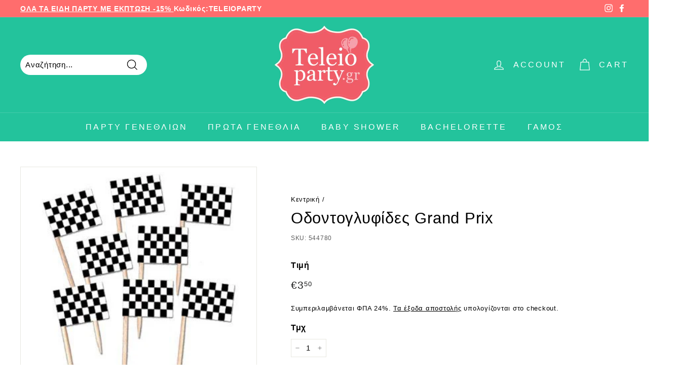

--- FILE ---
content_type: text/plain; charset=utf-8
request_url: https://events.getsitectrl.com/api/v1/events
body_size: 558
content:
{"id":"66f87df4dcf4c7c5","user_id":"66f87df4dd3d0694","time":1769022673779,"token":"1769022673.5dd8f00a61209c13c98cdb67c643f45e.fbb913f076a868d1e478b0dde2630eb5","geo":{"ip":"18.188.35.127","geopath":"147015:147763:220321:","geoname_id":4509177,"longitude":-83.0061,"latitude":39.9625,"postal_code":"43215","city":"Columbus","region":"Ohio","state_code":"OH","country":"United States","country_code":"US","timezone":"America/New_York"},"ua":{"platform":"Desktop","os":"Mac OS","os_family":"Mac OS X","os_version":"10.15.7","browser":"Other","browser_family":"ClaudeBot","browser_version":"1.0","device":"Spider","device_brand":"Spider","device_model":"Desktop"},"utm":{}}